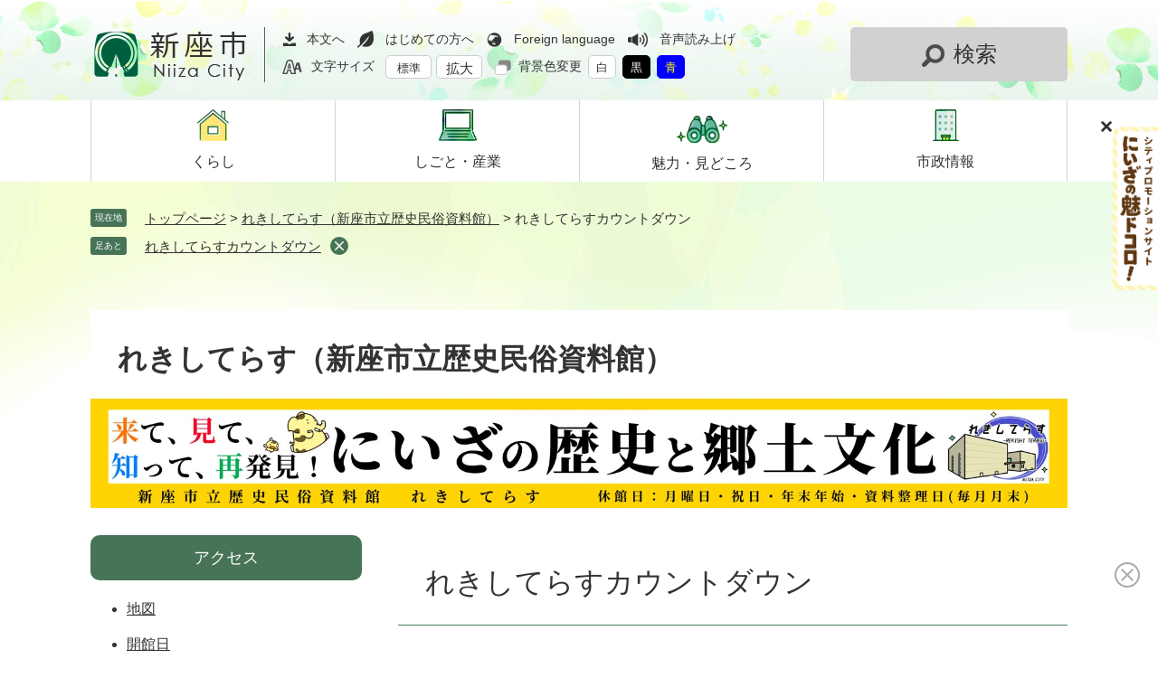

--- FILE ---
content_type: text/html
request_url: https://www.city.niiza.lg.jp/site/rekishi-terasu/countdown.html
body_size: 29846
content:
<!DOCTYPE html>
<html lang="ja">
<head>
<meta charset="utf-8">
<!-- Google tag (gtag.js) -->
<script async src="https://www.googletagmanager.com/gtag/js?id=G-HKHDH6WJN3"></script>
<script>
  window.dataLayer = window.dataLayer || [];
  function gtag(){dataLayer.push(arguments);}
  gtag('js', new Date());

  gtag('config', 'G-HKHDH6WJN3');
  gtag('config', 'UA-38615420-1');
</script>
<meta http-equiv="X-UA-Compatible" content="IE=edge">
<meta name="keywords" content="新座市立歴史民俗資料館,れきしてらす,開館前カウントダウン">
<meta name="description" content="新座市立歴史民俗資料館（愛称：れきしてらす）が令和5年4月1日にオープンするまでのカウントダウンをしていたページの記録です。">

<meta name="viewport" content="width=device-width, initial-scale=1.0">
<title>れきしてらすカウントダウン - れきしてらす（新座市立歴史民俗資料館） - 新座市ホームページ</title>
<link rel="shortcut icon" href="/favicon.ico" type="image/vnd.microsoft.icon">
<link rel="icon" href="/favicon.ico" type="image/vnd.microsoft.icon">
<link rel="apple-touch-icon" href="/apple-touch-icon.png">
<link rel="stylesheet" media="print" href="/ssi/css/print.css?20240227">
<script src="/ssi/js/escapeurl.js?20240227"></script>
<script src="/ssi/js/jquery.js?20240227"></script>
<script src="/ssi/js/jquery-migrate.js?20240227"></script>
<script src="/ssi/js/common.js?20240227"></script>
<script src="/ssi/js/search-trend.js?20240227"></script>
<script src="/ssi/js/s-google.js?20240227"></script>
<script src="/ssi/js/search-open-page-id.js?20240227"></script>
<script src="/ssi/js/last-page-parts-load-1.js?20240227"></script>
<script src="/ssi/js/footstep.js?20240227"></script>
<link rel="stylesheet" href="/ssi/css/footstep.css?20240227">
<script src="//f1-as.readspeaker.com/script/6588/webReader/webReader.js?pids=wr&amp;forceAdapter=ioshtml5&amp;disable=translation,lookup"></script>
<style media="all">
@import url("/ssi/css/site.css?20240227");
</style>

</head>
<body>
<div id="xp1" class="rs_preserve rs_skip rs_splitbutton rs_addtools rs_exp"></div>
<div id="fb-root"></div>
<script async defer crossorigin="anonymous" src="https://connect.facebook.net/ja_JP/sdk.js#xfbml=1&amp;version=v16.0" nonce="REA67fXl"></script>
<!-- レコメンドここから -->
<script src="/ssi/js/recommend.js"></script>
<iframe style="display:none;" id="oProxy" src="https://wwwc.netcrew-analysis.jp/recommend/proxy.html" title="レコメンド情報"></iframe>
<!-- レコメンドここまで -->
<div class="site site_807 site_detail side1">
	<!-- コンテナここから -->
	<div id="container">
		<span class="hide" id="pagetop">ページの先頭です。</span>
		<span class="hide"><a href="#skip">メニューを飛ばして本文へ</a></span>

		<!-- ヘッダここから -->
		<div id="header">
			<div id="spm_wrap">
	<button type="button" id="btn_spm_support"><span class="btn_spm_text">翻訳・背景色</span><span class="btn_spm_close">とじる</span></button>
	<button type="button" id="btn_spm_search"><span class="btn_spm_text">検索</span><span class="btn_spm_close">とじる</span></button>
	<button type="button" id="btn_spm_menu"><span class="btn_spm_text">メニュー</span><span class="btn_spm_close">とじる</span></button>
	<a href="#pagetop" id="btn_spm_pagetop"><span class="btn_spm_text">トップへ戻る</span></a>
</div>
<!-- header2ここから -->
<div id="header2">
	<div id="he_left">
		<div id="logo"><a href="/"><img src="/img/common/logo.png" alt="新座市ホームページ"></a></div>
	</div>
	<div id="he_right">
		<noscript><p>JavaScriptが無効のため、文字の大きさ・背景色を変更する機能を使用できません。</p></noscript>
		<div id="he_right_div">
			<div id="right_header_func">
				<!-- リンクここから -->
				<ul id="header_navi">
					<li class="h_main"><a href="#skip">本文へ</a></li>
					<li class="h_guide"><a href="/site/userguide/">はじめての方へ</a></li>
					<li class="h_lang"><a href="/site/userguide/foreign.html">Foreign language</a></li>
					<li class="h_speaker rs_skip" id="readspeaker_button1">
						<a href="//app-as.readspeaker.com/cgi-bin/rsent?customerid=6588&amp;lang=ja_jp&amp;readid=main&amp;url=" onclick="readpage(this.href, 'xp1'); return false;" class="rs_href" rel="nofollow" accesskey="L">音声読み上げ</a>
					</li>
					<li id="moji_size">
						<!-- 文字の大きさ変更ここから --><dl>
							<dt>文字サイズ</dt>
							<dd><a id="moji_default" href="javascript:fsc('default');" title="文字サイズを標準にする">標準</a></dd>
							<dd><a id="moji_large" href="javascript:fsc('larger');" title="文字サイズを拡大する">拡大</a></dd>
						</dl><!-- 文字の大きさ変更ここまで -->
					</li>
					<li id="haikei_color">
						<!-- 背景の変更ここから --><dl>
							<dt>背景色変更</dt>
							<dd><a id="haikei_white" href="javascript:SetCss(1);" title="背景色を白色に変更する">白</a></dd>
							<dd><a id="haikei_black" href="javascript:SetCss(2);" title="背景色を黒色に変更する">黒</a></dd>
							<dd><a id="haikei_blue"  href="javascript:SetCss(3);" title="背景色を青色に変更する">青</a></dd>
						</dl><!-- 背景の変更ここまで -->
					</li>
				</ul>
				<!-- リンクここまで -->
			</div>
		</div>
		<!-- 検索全体ここから -->
		<div id="search_box_div"><button type="button" id="search_menu_btn">検索</button></div>
		<div id="open_search_box">
			<div class="content3_wrap">
				<div class="content3_ttl"><p>情報をさがす</p></div>
				<div id="search_div">
					<!-- キーワード検索ここから -->
					<div id="top_search_keyword">
						<!-- Googleカスタム検索ここから -->
						<label class="bl_search_label" for="tmp_query">キーワード検索</label>
						<form action="/search.html" method="get" id="cse-search-box" name="cse-search-box">
							<input type="hidden" name="cx" value="016681304507604556812:skg8pr5a4si"><!--
							--><input type="hidden" name="cof" value="FORID:11"><!--
							--><input type="hidden" name="ie" value="UTF-8"><!--
							--><label for="tmp_query"><span class="hide">Googleカスタム検索</span></label><!--
							--><input type="text" name="q" value="" id="tmp_query" maxlength="100"><!--
							--><input type="submit" value="検索" id="submit" name="sa">
						</form>
						<script src="https://www.google.com/coop/cse/brand?form=cse-search-box"></script>
						<!-- Googleカスタム検索ここまで -->
					</div>
					<!-- キーワード検索ここまで -->
					<!-- ページID検索ここから -->
					<div id="top_search_page_id">
						<div id="page_id_box">
							<label for="open_page_id">ページID検索</label>
							<div id="open_page_id_div">
								<input type="text" id="open_page_id" name="open_page_id" value="" placeholder="例:1234567" maxlength="20">
								<input type="submit" value="表示" id="open_page_id_submit" name="open_page_id_submit" onclick="javascript:search_open_page_id();" onkeypress="javascript:search_open_page_id();">
							</div>
						</div>
						<div id="open_page_id_message"></div>
					</div>
					<!-- ページID検索ここまで -->
				</div>
				<div class="life_wrap">
					<!-- 生活シーンからさがすここから -->
					<div class="life_event">
						<div class="life_event_ttl"><p>ライフシーンからさがす</p></div>
						<div class="life_event_list">
							<ul>
								<li class="life_event_list1"><a href="/life/17/98/494/ "><span><img src="/img/common/lifestage1.png" alt="妊娠・出産のアイコン"></span><span>妊娠・出産</span></a></li>
								<li class="life_event_list2"><a href="/life/17/98/"><span><img src="/img/common/lifestage2.png" alt="子育てのアイコン"></span><span>子育て</span></a></li>
								<li class="life_event_list3"><a href="/life/17/108/"><span><img src="/img/common/lifestage3.png" alt="教育のアイコン"></span><span>教育</span></a></li>
								<li class="life_event_list4"><a href="/life/17/95/471/"><span><img src="/img/common/lifestage4.png" alt="引っ越しのアイコン"></span><span>引っ越し</span></a></li>
								<li class="life_event_list5"><a href="/life/18/112/578/ "><span><img src="/img/common/lifestage5.png" alt="就職・退職のアイコン"></span><span>就職・退職</span></a></li>
								<li class="life_event_list6"><a href="/life/17/95/470/"><span><img src="/img/common/lifestage6.png" alt="結婚・離婚のアイコン"></span><span>結婚・離婚</span></a></li>
								<li class="life_event_list7"><a href="/life/17/100/509/"><span><img src="/img/common/lifestage7.png" alt="高齢者のアイコン"></span><span>高齢者</span></a></li>
								<li class="life_event_list8"><a href="/life/17/95/472/"><span><img src="/img/common/lifestage8.png" alt="おくやみのアイコン"></span><span>おくやみ</span></a></li>
							</ul>
						</div>
					</div>
					<!-- 生活シーンからさがすここまで -->
					<!-- サービス・手続きからさがすここから -->
					<div class="service">
						<div class="service_ttl"><p>サービス・手続からさがす</p></div>
						<div class="service_list">
							<ul>
								<li class="service_list1"><a href="/life/17/104/527/ "><span><img src="/img/common/service1.png" alt="ごみ・リサイクルのアイコン"></span><span>ごみ・リサイクル</span></a></li>
								<li class="service_list2"><a href="/life/17/110/"><span><img src="/img/common/service2.png" alt="相談窓口のアイコン"></span><span>相談窓口</span></a></li>
								<li class="service_list3"><a href="/navi/shinsei/"><span><img src="/img/common/service3.png" alt="申請・手続きのアイコン"></span><span>申請・手続</span></a></li>
								<li class="service_list4"><a href="/site/digital-niiza/densisinsei-ichiran.html"><span><img src="/img/common/service4.png" alt="電子申請のアイコン"></span><span>電子申請</span></a></li>
							</ul>
						</div>
					</div>
					<!-- サービス・手続きからさがすここまで -->
				</div>
				<!-- 検索メニューここから -->
				<div class="top_search_menu_list">
					<ul>
						<li><a href="/faq/">よくある質問でさがす</a></li>
						<li><a href="/soshiki/">組織でさがす</a></li>
						<li><a href="/calendar/">カレンダーでさがす</a></li>
						<li><a href="/life/">分類でさがす</a></li>
					</ul>
				</div>
				<!-- 検索メニューここまで -->
			</div>
			<div id="close_btn_div"><button type="button" id="search_close_btn">とじる</button></div>
		</div>
		<!-- 検索全体ここまで -->
	</div>
</div>
<!-- header2ここまで -->
			<!-- グローバルここから -->
<div id="top_search">
	<div id="top_search_box">
		<ul id="gnav">
			<li id="gnav1"><a href="/life/17/"><span><img src="/img/common/top_gnav1.png" alt="くらしのアイコン"></span><span>くらし</span></a></li>
			<li id="gnav2"><a href="/life/18/"><span><img src="/img/common/top_gnav2.png" alt="しごと・産業のアイコン"></span><span>しごと・<br>産業</span></a></li>
			<li id="gnav3"><a href="/life/19/"><span><img src="/img/common/top_gnav3.png" alt="魅力・見どころのアイコン"></span><span>魅力・<br>見どころ</span></a></li>
			<li id="gnav4"><a href="/life/20/"><span><img src="/img/common/top_gnav4.png" alt="市政情報のアイコン"></span><span>市政情報</span></a></li>
		</ul>
		<ul id="header_icon_link">
			<li id="icon_link1"><a href="/site/kosodate/"><span>子育て応援サイト</span></a></li>
			<li id="icon_link2"><a href="/site/digital-niiza/"><span>デジタル市役所</span></a></li>
			<li id="icon_link3"><a href="/site/bousai/"><span>防災サイト</span></a></li>
			<li id="headerfix_search">
				<button type="button" id="headerfix_search_btn"><span>検索</span></button>
			</li>
		</ul>
	</div>
</div>
<!-- グローバルここまで -->
		</div>
		<!-- ヘッダここまで -->

		<div id="mymainback_bg">

			<!-- ぱんくずナビここから -->
			<div id="pankuzu_wrap">
				<!-- [[pankuzu_start]] -->
				<div class="pankuzu">
					<span class="icon_current">現在地</span>
					<span class="pankuzu_class pankuzu_class_top"><a href="/">トップページ</a></span>
					<span class="pankuzu_mark"> &gt; </span>
					<span class="pankuzu_class"><a href="/site/rekishi-terasu/">れきしてらす（新座市立歴史民俗資料館）</a></span>
					<span class="pankuzu_mark"> &gt; </span>
					<span class="pankuzu_class pankuzu_class_current">れきしてらすカウントダウン</span>
				</div>
				<!-- [[pankuzu_end]] -->
				<!-- [[pankuzu_life_start]] --><!-- [[pankuzu_life_end]] -->
			</div>
			<!-- ぱんくずナビここまで -->

			<!-- 専用ヘッダここから -->
			<div id="mainimg">
	<div id="mainimg_box">
		
		<a href="/site/rekishi-terasu/">
			<span class="site_name">れきしてらす（新座市立歴史民俗資料館）</span>
			<img src="/uploaded/subsite/807_img.jpg" width="1080" height="200" alt="れきしてらす（新座市立歴史民俗資料館）のタイトル画像">
		</a>
		
		
	</div>
</div>
			<!-- 専用ヘッダここまで -->

			<!-- メニューへのリンクここから -->
			<div class="link_to_subsitemenu"><a href="#subsite_menu_wrap"><span>れきしてらす（新座市立歴史民俗資料館）メニュー</span></a></div>
			<!-- メニューへのリンクここまで -->

			<div id="mymainback">

				<!-- メインここから -->
				<div id="main">
					<div id="main_a">
						<hr class="hide">
						<p class="hide" id="skip">本文</p>

						<div id="main_header">
							<h1>れきしてらすカウントダウン</h1>
						</div>

						<div class="content_header_wrap">
							<div id="content_header">
								<span class="open_page_id">ページID：0127919</span>
								<span class="date">更新日：2023年4月1日更新</span>
								<span class="link_print"><a id="print_mode_link" href="javascript:print_normal();">印刷ページ表示</a></span>
							</div>
							<!-- SDGsアイコンここから -->
							
							<!-- SDGsアイコンここまで -->
						</div>

						<!-- main_bodyここから -->
						<div id="main_body">

							
							<div class="detail_free" ><p>　片山一丁目にある歴史民俗資料館は野火止二丁目に移転し、保健センターとの複合施設として令和5年(2023)4月1日リニューアルいたしました。ここでは、開館前のカウントダウン事業として順次紹介していた準備の様子を、当時のまま記録しております。</p>

<h2>開館10日前（3月22日）</h2>

<p>　<img alt="展示準備" src="/uploaded/image/24720.JPG" style="height:400px; width:300px">　<img alt="展示室のピクトグラム" src="/uploaded/image/24721.jpg" style="height:168px; width:300px">&#8203;&#8203;&#8203;<br>
　いよいよ、れきしてらすの開館日が迫り、展示準備も大詰めです。4月1日（土曜日）は午前9時から展示室を見学できますので、ぜひ足をお運びください。<br>
　なお、同日、保健センターは休館日となります。</p>

<h2>開館20日前（3月12日）</h2>

<p>　<img alt="野火止用水サイネージのデモ画面" src="/uploaded/image/24409.PNG" style="height:168px; width:300px"><br>
　れきしてらすで新たに配備された機器に、デジタルサイネージがあります。タッチパネル式で、展示には収まりきれない情報が詰まっています。サイネージを触りすぎて、展示を見忘れないようにご注意ください。</p>

<h2>開館30日前（3月2日）</h2>

<p>　<img alt="重要展示ケース" src="/uploaded/image/24264.jpg" style="height:400px; width:300px"><br>
　れきしてらすに新たに設置された設備に、重要展示ケースがあります。四隅にスポット照明が付き、時機に合わせた「目玉商品」がみなさまをお迎えします。ここに最初に入るものは何か、ぜひ確かめに来てください。</p>

<h2>開館40日前（2月20日）</h2>

<p>　<img alt="研修室" src="/uploaded/image/24263.jpg" style="height:168px; width:300px"><br>
　これまでは展示室を中心に紹介しておりましたが、れきしてらすには研修室もあります。普段は閉まっていますが、ここでは歴史講座や体験講座を開いたり、簡単なパネル展示を開催していく予定です。</p>

<h2>開館50日前（2月10日）</h2>

<p>　<img alt="展示室の入口" src="/uploaded/image/24113.JPG" style="height:200px; width:300px"><br>
　れきしてらすに設けられた、新しい展示室の入口です。白と木目を基調とした明るい展示室になっています。展示品はこれから並べていきます。</p>

<h2>開館60日前（1月31日）</h2>

<p>　<img alt="野火止用水古絵図の複製" src="/uploaded/image/24116.jpg" style="height:229px; width:300px"><br>
　新座市の歴史を語る上で、外せないのが埼玉県指定史跡・<a href="/site/bunkazai/shitei-nobitomeyousui.html">野火止用水</a>です。江戸時代に開削されましたが、明治4年(1872)に描かれた<a href="/site/bunkazai/shitei-nobitomeyousuikoezu.html">野火止用水古絵図</a>もまた、市指定有形文化財です。この貴重な絵図をより良い状態で後世に伝えていくため、複製品を作成し、展示することといたしました。</p>

<h2>開館70日前（1月21日）</h2>

<p>　<img alt="展示室の燻蒸" src="/uploaded/image/24226.jpg" style="height:225px; width:300px">　<img alt="燻蒸に用いた薬剤" src="/uploaded/image/24225.JPG" style="height:225px; width:300px">&#8203;<br>
　収蔵品の中には、虫やカビによって傷んでしまうものがあります。そのため、建設中や引越中に持ち込まれた可能性のある虫や菌を除去するため、施設や資料の燻蒸(くんじょう)を行いました。</p>

<h2>開館80日前（1月11日）</h2>

<p>　<img alt="収蔵品の梱包" src="/uploaded/image/24188.jpg" style="height:168px; width:300px">　<img alt="収蔵品の積込み" src="/uploaded/image/24189.jpg" style="height:168px; width:300px">&#8203;<br>
　現在の歴史民俗資料館にある収蔵品を、新施設・れきしてらすに運搬し、展示の準備をしています。貴重な資料の輸送には、専門業者にも協力していただきました。</p>

<h2>開館90日前（1月1日）</h2>

<p>　<img alt="鋳型、原型、模造品、本物の礎石を並べた写真" src="/uploaded/image/24014.jpg" style="height:168px; width:300px"><br>
　新たな展示室の中には、鎌倉時代から南北朝時代の<a href="/site/bunkazai/shitei-houdaijiitaishitouba.html">板石塔婆</a>（板碑）も展示する予定です。<br>
　板石塔婆は地面に差す際に礎石で支えたものがありますが、今回、展示用に礎石の模造品を作っています。<br>
　展示をご覧になる際は、本物と見間違えるほどの礎石も探してみてください。<br>
　（写真は左から順に、鋳型、原型、模造品、本物の礎石）</p>

<h2>開館100日前(12月22日)</h2>

<p>　<img alt="れきしてらすの建物外観" src="/uploaded/image/23886.jpg" style="height:225px; width:300px"><br>
　建物の構造は完成しており、内装の仕上げや展示室の準備を進めています。<br>
　外壁の一部には、雑木林をイメージした緑色をアクセントカラー（強調色）に用いています。</p>
</div>


<div id="section_footer">
	<div id="section_footer_ttl"><h2>このページに関するお問合せ先</h2></div>
	<div id="section_footer_detail">
		<span class="sf_name"><a href="/soshiki/97/">歴史民俗資料館</a></span><span class="sf_name2">文化財係</span><br>
		<span class="sf_zip">〒352-0011</span><span class="sf_address">埼玉県新座市野火止二丁目9番37号</span><br>
		<span class="sf_tel">Tel：048-481-0177</span>
		<span class="sf_fax">Fax：048-481-0149</span>
		<div class="sf_email"><a href="https://www.city.niiza.lg.jp/form/detail.php?sec_sec1=97&lif_id=127919">メールでのお問合せはこちら</a></div>
		<!-- [[toi2_head]] --><!-- [[toi2_tail]] -->
	</div>
</div>
<!-- [[add-template-pdf]] -->
<!-- [[add-template-windowsmediaplayer]] -->
<!-- カレンダー登録・SNSボタンここから -->
<div id="content_footer">


</div>
<!-- カレンダー登録・SNSボタンここまで -->
							
							

						</div>
						<!-- main_bodyここまで -->

					</div>
				</div>
				<!-- メインここまで -->
				<hr class="hide">

				<!-- サイドバー1ここから -->
				<div id="sidebar1" class="sp-sidemenu-storage">

					<div class="subsite_name">れきしてらす（新座市立歴史民俗資料館）</div>

					<!-- 重要なお知らせここから -->
					<div id="important_noticest_area"></div>
					<!-- 重要なお知らせここまで -->

					<!-- カウントダウンここから -->
					<div id="count_down_area"></div>
					<!-- カウントダウンここまで -->

					<!-- サブサイト共通自由記入エリア ここから -->
					<!-- [[item_free_area_3000_head]] --><!-- [[item_free_area_3000_tail]] -->
					<!-- サブサイト共通自由記入エリア ここまで -->

					<!-- 左メニューここから -->
					<div id="subsite_menu_wrap">
						
						<div class="subsite_menu">
							<div class="subsite_menu_ttl acc_title">アクセス</div>
							<div class="subsite_menu_list">
								
								<ul>
									<li><span><a href="/map/rekishi-terasu.html">地図</a></span></li><li><span><a href="/site/rekishi-terasu/open.html">開館日</a></span></li>
								</ul>
								
								
							</div>
						</div>
						
						<div class="subsite_menu">
							<div class="subsite_menu_ttl acc_title">展示</div>
							<div class="subsite_menu_list">
								
								<ul>
									<li><span><a href="/site/rekishi-terasu/list1093-4649.html">企画展示</a></span></li><li><span><a href="/site/rekishi-terasu/list1093-4650.html">過去の企画展示</a></span></li><li><span><a href="/site/rekishi-terasu/permanent-exhibition.html">常設展示</a></span></li>
								</ul>
								
								
							</div>
						</div>
						
						<div class="subsite_menu">
							<div class="subsite_menu_ttl acc_title">お知らせ</div>
							<div class="subsite_menu_list">
								
								<ul>
									<li><span><a href="/site/rekishi-terasu/list1098-4946.html">イベント募集</a></span></li><li><span><a href="/site/rekishi-terasu/list1098-4947.html">イベント報告</a></span></li><li><span><a href="/site/rekishi-terasu/notice.html">見学時の諸注意</a></span></li><li><span><a href="/site/rekishi-terasu/list1098-4653.html">沿革</a></span></li>
								</ul>
								
								
							</div>
						</div>
						
						<div class="subsite_menu">
							<div class="subsite_menu_ttl acc_title">刊行物</div>
							<div class="subsite_menu_list">
								
								<ul>
									<li><span><a href="/site/rekishi-terasu-letters/">れきしてらす通信</a></span></li><li><span><a href="/site/rekimin-dayori/">歴民だより</a></span></li><li><span><a href="/site/niiza-kenbunroku/">にいざ見聞録</a></span></li><li><span><a href="/site/bunkazai/niiza-city-history.html">市史編さん</a></span></li><li><span><a href="/site/bunkazai/publications.html">計画・報告書等</a></span></li>
								</ul>
								
								
							</div>
						</div>
						
						<div class="subsite_menu">
							<div class="subsite_menu_ttl acc_title"><a href="/site/bunkazai/">新座の文化財</a></div>
							<div class="subsite_menu_list">
								
								<ul>
									<li><span><a href="/site/bunkazai/maibun-tetuduki.html">埋蔵文化財の手続き</a></span></li><li><span><a href="/site/bunkazai/shiteibunkazai-ichiran.html">指定文化財等</a></span></li><li><span><a href="/site/suisokuken-no-mori/">睡足軒の森</a></span></li>
								</ul>
								
								
							</div>
						</div>
						
					</div>
					<!-- 左メニューここまで -->

					<!-- サブサイト共通自由記入エリア ここから -->
					<!-- [[item_free_area_3001_head]] --><!-- [[item_free_area_3001_tail]] -->
					<!-- サブサイト共通自由記入エリア ここまで -->

					<!-- レコメンドここから -->
					<div id="recommend_tag" style="display: none;">
						<div id="sidebar_recommend">
							<div id="recommend_title" class="sp-accordion-ttl" onclick="$(this).toggleClass('open');"><h2><span>このページを見ている人は</span><span>こんなページも見ています</span></h2></div>
							<!-- [[recommend_tag]] -->
						</div>
					</div>
					<!-- レコメンドここまで -->

					<!-- AIレコメンドここから -->
					<div id="ai_recommend_tag" style="display: none;">
						<div id="sidebar_ai_recommend">
							<div id="ai_recommend_title" class="sp-accordion-ttl" onclick="$(this).toggleClass('open');"><h2><span>AI（人工知能）は</span><span>こんなページをおすすめします</span></h2></div>
							<!-- [[ai_recommend_tag]] -->
						</div>
					</div>
					<!-- AIレコメンドここまで -->

					<!-- 関連リンクここから -->
					
					<!-- 関連リンクここまで -->

					<!-- 「見つからないとき」「よくある質問」ここから -->
					<div id="common_banner_link">
<ul>
<li id="common_banner_mitsukaranai"><a href="/site/userguide/keyword.html"><span>見つからないときは</span></a></li>
<li id="common_banner_faq"><a href="/faq/"><span>よくある質問と回答</span></a></li>
</ul>
</div>
					<!-- 「見つからないとき」「よくある質問」ここまで -->

				</div>
				<!-- サイドバー1ここまで -->

				<!-- サイドバー2ここから -->
				<!-- サイドバー2ここまで -->

			</div><!-- 3カラム終わり -->

		</div><!-- 3カラム背景終わり -->

		<!-- 専用フッタここから -->
		<div id="site_footer">
			<div id="site_footer_box"><p>れきしてらす（新座市立歴史民俗資料館）</p>

<p>開館時間：午前9時から午後5時まで<br>
<a href="/site/rekishi-terasu/open.html">休館日</a>：月曜・祝日・月末・年末年始など</p></div>
		</div>
		<!-- 専用フッタここまで -->

		<!-- フッタここから -->
		<div id="footer">
			<div id="footer_link_pagetop">
	<a href="#pagetop"><img src="/img/common/topbtn.png" alt="トップへ戻る"></a>
</div>
			<div id="author_info">
	<div id="author_box">
		<p class="f_author"><a href="/"><img src="/img/common/footer_logo.png" alt="新座市市章"><span>新座市役所</span></a></p>
		<p class="f_number">法人番号8000020112305</p>
		<p class="f_address">〒352-8623<br>
埼玉県新座市野火止一丁目1番1号</p>
		<p class="f_contact">Tel：048-477-1111（代表）</p>
		<p class="f_detail">開庁時間：<br>
平日午前8時30分から午後5時15分まで</p>
	</div>
	<div id="logo_mark">
		<img src="/img/common/logo_mark.png" alt="新座市シティプロモーションロゴマーク「くらすにいざぷらすにいざ」">
	</div>
	<div id="contact_info">
		<div id="contact_info_list">
			<ul>
				<li><a href="/map/shiyakushohonchoshadai2chosha.html">市役所への行き方</a></li>
				<li><a href="/soshiki/">各課連絡先</a></li>
			</ul>
		</div>
		<div id="footer_banner_img"><img src="/img/common/footer_banner.png" alt="新座市はSDGsに取り組んでいます"></div>
	</div>
</div>
<div class="main_copyright">
	<div id="copyright_wrap">
		<div id="footer_navi">
			<ul>
				<li><a href="/sitemap.html">サイトマップ</a></li>
				<li><a href="/soshiki/6/privacypolicy.html">プライバシーポリシー</a></li>
				<li><a href="/soshiki/6/link-chosakuken-menseki.html">免責事項</a></li>
				<li><a href="/site/userguide/sitepolicy.html">サイトポリシー</a></li>
				<li><a href="/soshiki/6/link.html">リンク集</a></li>
			</ul>
		</div>
		<div id="copyright"><p lang="en">Copyright Niiza City All rights reserved.</p></div>
	</div>
</div>
		</div>
		<!-- フッタここまで -->

	</div>
	<!-- コンテナここまで -->
</div>
<!-- AIレコメンドここから -->
<div class="footer_insert_recommend_js"><script src="/ssi/js/ai-recommend-lib.js"></script>
<script src="/ssi/js/ai-recommend.js"></script></div>
<!-- AIレコメンドここまで -->
<script>
(function (c, n, s) {
    if (c[n] === void 0) {c['ULObject'] = n;
    c[n] = c[n] || function () {(c[n].q = c[n].q || []).push(arguments)};
    c[n].l = 1 * new Date();var e = document.createElement('script');
    e.async = 1;e.src = s + "/chatbot.js";
    var t = document.getElementsByTagName('script')[0];t.parentNode.insertBefore(e, t);}
})(window, 'ul_widget', 'https://support-widget.userlocal.jp');
ul_widget('init', { 'id': 'dd1e11db829ce413fe3d', 'lg_id': '' });
</script>
<!-- floating banner start -->
<div id="WagamachiPortalBanner"></div>
<script src="/ssi/js/sxbanner.js"></script>
<!-- floating banner end -->

</body>
</html>

--- FILE ---
content_type: text/css
request_url: https://www.city.niiza.lg.jp/ssi/css/site.css?20240227
body_size: 439
content:
@charset "utf-8";
@import url("/ssi/css/layout.css?20240227");
@import url("/ssi/css/parts.css?20240227");
@import url("/ssi/css/parts-detail.css?20240227");
@import url("/ssi/css/parts-site.css?20240227");
@import url("/ssi/css/sp-common.css?20240227") screen and (max-width: 1079px);
@import url("/ssi/css/sp-layout.css?20240227") screen and (max-width: 1079px);
@import url("/ssi/css/sp-parts.css?20240227") screen and (max-width: 1079px);
@import url("/ssi/css/sp-parts-detail.css?20240227") screen and (max-width: 1079px);
@import url("/ssi/css/sp-parts-site.css?20240227") screen and (max-width: 1079px);

--- FILE ---
content_type: text/css
request_url: https://www.city.niiza.lg.jp/ssi/css/sp-parts.css?20240227
body_size: 16925
content:
@charset "utf-8";
@import url("/ssi/css/sp-parts-header-footer.css?20240227");
@import url("/ssi/css/sp-parts-menu.css?20240227");

/********** 1 共通 **********/

/* PC表示切り替えボタン */
#viewPCMode {
	display: none;
}

/* レスポンシブアコーディオン用 */
.acc_title_wrap {
	position: relative;
}
.acc_title {
	position: relative;
}
.acc_title > label {
	display: block;
	cursor: pointer;
	margin: -20px;
	margin-right: 0px;
	padding: 20px;
	padding-right: 30px;
	box-sizing: border-box;
}

.acc_title + input[id*="acc_ttl_label"] + * {
	display: none;
}
.acc_title + input[id*="acc_ttl_label"]:checked + * {
	display: block;
}

label[for*="acc_ttl_label"] {
	background: url(/img/sp/acc_open.png) no-repeat right 10px top 50% transparent;
	background-size: 15px 15px;
}
.acc_open label[for*="acc_ttl_label"] {
	background-image: url(/img/sp/acc_close.png);
}

.no_acc_title label[for*="acc_ttl_label"] {
	background: none;
}

.color_change label[for*="acc_ttl_label"] {
	background-image: url(/img/sp/acc_open_white.png);
}
.color_change .acc_open label[for*="acc_ttl_label"] {
	background-image: url(/img/sp/acc_close_white.png);
}

/* 非表示 */
#footstep_wrap {
	display: none !important;
}

/********** 2 基本設定 **********/

/* フォント */
body,
button,
input[type="button"],
input[type="submit"],
input[type="text"],
textarea,
select {
	font-size: 1.4rem;
}

#main_body {
	font-size: 1.4rem;
}

/********** 3 ヘッダ **********/
/* sp-parts-header-footer.cssに移動 */

/********** 4 フッタ **********/
/* sp-parts-header-footer.cssに移動 */

/********** 5 パンくず **********/

/* パンくず */
#pankuzu_wrap {
	padding: 15px 0px 5px;
}
#pankuzu_wrap > div {
	width: auto;
	margin: 0px 10px 10px;
}
.pankuzu {
	font-size: 1.2rem;
	padding-left: 5rem;
}
.pankuzu:first-child .icon_current {
	top: -1px;
	width: 4rem;
	font-size: 1rem;
}

/********** 6 メイン **********/

/* メイン */
#mymainback_bg {
	background-size: 1200px auto;
}
#mymainback {
	margin: 10px 10px 30px;
}

/* コンテンツヘッダ */
#content_header {
	font-size: 1.3rem;
	margin: 0px 10px 20px;
}
#content_header > span {
	margin-left: 1em;
}

/* SDGsアイコン */
.d-flex.f-wrap-wrap > *,
.sdgs-icons > *,
.d-flex.f-wrap-wrap img,
.sdgs-icons img,
.d-flex.f-wrap-wrap > * img,
.sdgs-icons > * img {
	width: 60px;
}

/* 印刷 */
#content_header > span.link_print,
#print_mode_link,
#print_mode_link_large {
	display: none !important;
}

/* 見出し */
#main_header {
	margin-bottom: 20px;
}
#main_header h1 {
	font-size: 2.4rem;
	padding: 18px 20px 15px;
}

#main_body h2 {
	font-size: 2rem;
	padding: 15px 20px;
}

#main_body h3,
.life_cat_list_ttl {
	font-size: 1.8rem;
	padding: 11px 20px;
}

#main_body h4 {
	font-size: 1.6rem;
	padding: 8px 20px;
}

#main_body h5 {
	font-size: 1.5rem;
	padding: 6px 20px;
	background-size: 15px auto;
	background-position: 2px 0.55em;
}

#main_body h6 {
	font-size: 1.4rem;
	padding: 5px 20px;
	background-size: 12px auto;
	background-position: 2px 0.6em;
}

/********** 7 サイド **********/

/* サイドバー */
#sidebar1,
#sidebar2 {
	margin-top: 30px;
}

/* レコメンド・AIレコメンド */
#sidebar_recommend ul,
#sidebar_ai_recommend ul {
	padding: 15px 0px;
}
#sidebar_recommend ul li,
#sidebar_ai_recommend ul li {
	margin: 0px;
	padding: 10px;
	border-bottom: 1px solid #ccc;
}
#sidebar_recommend ul li::before,
#sidebar_ai_recommend ul li::before {
	display: none;
}
#sidebar_recommend ul li a,
#sidebar_ai_recommend ul li a {
	display: block;
	background: url(/img/sp/arrow_r.png) no-repeat right center;
	background-size: 8px auto;
	padding-right: 12px;
	text-decoration: none;
}

/* 「見つからないときは」「よくある質問」バナー */
#common_banner_link ul li {
	margin-bottom: 10px;
}
#main #common_banner_link ul {
	margin-top: 30px;
}

/* サイドメニュー */
.side_box_ttl h2 {
	font-size: 1.8rem;
}
.side_box_list {}
.side_box_list ul {
	margin: 0px;
	padding: 10px 0px;
	list-style: none;
}
.side_box_list ul li {
	margin: 0px;
	padding: 10px 0px;
	border-bottom: 1px solid #ccc;
}
.side_box_list ul li:last-child {
	border-bottom: none;
}
.side_box_list ul li::before {
	display: none;
}
.side_box_list ul li a {
	display: block;
	background: url(/img/sp/arrow_r.png) no-repeat right center;
	background-size: 8px auto;
	padding-right: 12px;
	text-decoration: none;
}

/********** 8 リスト **********/

/* リスト（横並び） */
.navigation,
.navigation ul {
	display: block;
}
.navigation ul li,
.navigation > div,
.navigation ul li:last-child,
.navigation > div:last-child {
	display: block;
	margin: 0px;
	padding: 10px;
	border: none;
	border-bottom: 1px solid #ccc;
}
.navigation ul li:last-child,
.navigation > div:last-child {
	border-bottom: none;
}
.navigation ul li a,
.navigation > div a {
	display: block;
	background: url(/img/sp/arrow_r.png) no-repeat right center;
	background-size: 8px auto;
	padding-right: 12px;
	text-decoration: none;
}

/* リスト（一覧） */
.info_list ul li {
	margin: 0px;
	padding: 10px;
	border-bottom: 1px solid #ccc;
}
.info_list ul li:last-child {
	border-bottom: none;
}
.info_list ul li a {
	display: block;
	background: url(/img/sp/arrow_r.png) no-repeat right center;
	background-size: 8px auto;
	padding-right: 12px;
	text-decoration: none;
}

/* リスト（日付） */
.info_list.info_list_date ul li {
	display: block;
	width: auto;
}
.info_list.info_list_date ul li > span {
	display: block;
}
.info_list.info_list_date ul li > span.article_date {
	width: auto;
}

/* リスト（担当課） */
.article_section {
	display: block;
	text-align: right;
	padding-right: 10px;
}
.article_section a {
	display: inline !important;
	background: none !important;
	padding-right: 0px !important;
	text-decoration: underline !important;
}

/* リスト（サムネイル） */
.list_pack .article_img {
	width: 120px;
}
.list_pack .article_img span {
	height: 90px;
}
.list_pack .article_img span:empty {
	height: 90px;
	background-size: contain;
}

/* リスト（サムネイル） 縦可変 */
/*
.list_pack .article_img span {
	height: auto;
}
.list_pack .article_img span img {
	position: static;
	-webkit-transform: none;
	    -ms-transform: none;
	        transform: none;
	width: 100%;
	height: auto;
}
*/

/* リスト（一覧リンク） */
div.link_ichiran {
	text-align: center;
	margin: 0px;
	padding: 20px;
}
div.link_ichiran a {
	display: block;
	font-size: 1.3rem;
}

#main div.link_ichiran a {
	min-width: auto;
}

/* リスト（newアイコン） */
img.icon_new {}

/* リスト（新着情報） */
.section_information {
	padding: 0px;
}
.section_information h2,
#main_body .section_information h2 {
	width: auto;
	margin: 0px;
	padding: 18px 20px;
	font-size: 2rem;
	line-height: 2.4rem;
	overflow: hidden;
}
.section_information h2 label[for*="acc_ttl_label"] {
	margin: -18px -20px;
	padding: 18px 40px 18px 20px;
	background-position: right 20px top 50%;
}

.section_information p.no_data {
	padding: 0px 20px 20px;
}

.section_information_list {
	padding: 0px 20px 20px;
}
.section_information_list ul li {
	display: block;
	width: auto;
	margin: 0px;
	padding: 10px 0px;
	border-bottom: 1px solid #ccc;
	position: relative;
}
.section_information_list ul li:last-child {
	border-bottom: none;
}
.section_information_list ul li a {
	display: block;
	background: url(/img/sp/arrow_r.png) no-repeat right center;
	background-size: 8px auto;
	padding-right: 12px;
	text-decoration: none;
}
.section_information_list ul li > span {
	display: block;
}
.section_information_list ul li > span.article_date {
	width: auto;
}
.section_information_list ul li img.icon_new {
	margin: 0px;
	position: absolute;
	left: 11em;
	top: 9px;
}

.section_information_list div.link_box {
	margin: 0px;
	position: static;
	width: auto;
	max-width: none;
}
.section_information_list div.link_box span {
	margin: 10px 0px 0px 10px;
}
.section_information_list div.link_box span a {
	font-size: 1.2rem;
	padding-left: 10px;
	padding-right: 20px;
}
.section_information_list div.link_box span a::before {
	right: 10px;
}

/* リスト（新着情報2） */
.section_information2 {
	padding: 0px 10px;
}
.section_information2 h2,
#main_body .section_information2 h2 {
	font-size: 1.8rem;
}
.section_information2 label[for*="acc_ttl_label"] {
	margin: 0px;
	padding: 10px 30px 10px 10px;
}

/* リスト（新着情報サムネイル） */
.section_information_thum > div.lettering2 {
	width: 120px;
}

/********** 9 バナー **********/

/* バナー広告 */
ul.banner_list {
	max-width: 420px;
	margin: 0px auto;
}
ul.banner_list li {
	width: calc(50% - 10px);
	margin: 5px;
}

/* バナー広告（フッタ） */
#footer_banner {
	width: auto;
	margin: 0px 10px 30px;
}

/********** 10 各ページ **********/

/* サイトマップ */
#sitemap_list_wrap > div > div {
	margin-bottom: 30px;
}
#sitemap_list_wrap > div > div:last-child {
	margin-bottom: 0px;
}
#sitemap_list_wrap > div > div.sitemap_section_kikan {
	margin-top: -15px;
}

/* 分類でさがす */
.life_index #main_body > div {
	margin-bottom: 30px;
}
.life_index #main_body > div:last-child {
	margin-bottom: 0px;
}

/* 大分類（見出し） */
div[id^="main_header_life3_"] {
	height: 0px;
	padding-top: 20%;
}
div[id^="main_header_life3_"] h1 {
	font-size: 2rem;
	padding: 0px 20px;
}

/* 大分類（ライフイベント） */
#lifestage ul {
	-webkit-box-pack: start;
	    -ms-flex-pack: start;
	        justify-content: flex-start;
}
#lifestage ul li {
	width: calc(25% - 10px);
	max-width: none;
	margin: 5px;
}

/* 分類 */
#life_cat_list_wrap {
	display: block;
}
.life_cat_list,
.life_cat_list:nth-child(n+3) {
	display: block;
	width: auto;
	margin: 0px 0px 20px;
}
.life_cat_list:last-child {
	margin-bottom: 0px;
}

.life_list3 .life_cat_list,
.life_list3 .life_cat_list:nth-child(2n),
.life_list3 .life_cat_list:nth-child(n+3),
.life_list3 .life_cat_list:nth-child(3n),
.life_list3 .life_cat_list:nth-child(n+4) {
	display: block;
	width: auto;
	margin: 0px 0px 20px;
}
.life_list3 .life_cat_list:last-child {
	margin-bottom: 0px;
}

.life_list2 #main_body h2 label[for*="acc_ttl_label"] {
	margin: -15px -20px;
	padding: 15px 40px 15px 20px;
	background-position: right 20px top 50%;
}

/* 関連情報 */
#kanren_info .kanren_box ul {
	margin: 0px;
	padding: 0px;
	list-style: none;
}
#kanren_info .kanren_box ul li {
	margin: 0px;
	padding: 10px 0px;
	border-bottom: 1px solid #ccc;
}
#kanren_info .kanren_box ul li:last-child {
	border-bottom: none;
}
#kanren_info .kanren_box ul li a {
	display: block;
	background: url(/img/sp/arrow_r.png) no-repeat right center;
	background-size: 8px auto;
	padding-right: 12px;
	text-decoration: none;
}

#kanren_info div.link_ichiran {
	margin: 0px;
	padding: 20px;
}

/* サブカテゴリ */
#lifesub_cat_list_wrap {
	display: block;
}
.lifesub_cat_list,
.lifesub_cat_list:nth-child(n+3) {
	display: block;
	width: auto;
	margin: 0px 0px 20px;
}
.lifesub_cat_list:last-child {
	margin-bottom: 0px;
}

.kanren2 #main_body h2 label[for*="acc_ttl_label"] {
	margin: -15px -20px;
	padding: 15px 40px 15px 20px;
	background-position: right 20px top 50%;
}

.kanren1 .info_list ul li,
.kanren1 .info_list ul li:last-child {
	margin-bottom: 0px;
	border-bottom: 1px solid #ccc;
}

/* 組織・部局・課室 */
.soshiki_index #main_body > div#soshiki_hyouji {
	margin: 20px 0px -10px;
}

#soshiki_pr_image {
	margin: 20px 0px;
}

/* 新着情報 */
.soshiki_news .info_list.info_list_date ul li {
	position: relative;
}
.soshiki_news .info_list.info_list_date ul li img.icon_new {
	margin: 0px;
	position: absolute;
	left: 11em;
	top: 9px;
}

/* 改ページ */
.page_num {
	font-size: 1.6rem;
}
.page_num_ttl,
.page_num_view {
	font-size: 1.4rem;
}

/* ウェブブック */
#book_list_wrap {
	display: block;
}
.book_list_box {
	display: block;
	width: auto;
	margin: 0px 0px 20px;
}
.book_list_box:last-child {
	margin-bottom: 0px;
}

/* アンケート */
#main_body table.tbl_ques {
	margin-top: 20px;
}
#main_body table.tbl_ques th {
	font-size: 1.1rem;
	padding: 4px;
}
#main_body table.tbl_ques th.title {
	width: 48%;
}
#main_body table.tbl_ques th.date {
	width: 22%;
}
#main_body table.tbl_ques th.date2 {
	width: 22%;
}
#main_body table.tbl_ques th.button {
	width: 8%;
}
#main_body table.tbl_ques td {
	font-size: 1.3rem;
	padding: 4px;
}
:where(.question,.tpl_question) #main_body table.tbl_ques td input {
	font-size: 1.1rem;
	padding: 5px;
}

:where(.question_detail,.tpl_question_detail) #main_body h2 {
	margin: 20px 0px;
}
:where(.question_detail,.tpl_question_detail) #main_body img {
	max-width: 100%;
	height: auto !important;
}

:where(.question_detail,.tpl_question_detail) #main_body input[type="text"] {
	width: 100%;
}
:where(.question_detail,.tpl_question_detail) #main_body textarea {
	width: 100%;
}

:where(.question,.tpl_question) #main_body input[type="submit"],
:where(.question,.tpl_question) #main_body input[type="button"] {
	width: calc(40% - 10px);
	min-width: auto;
	font-size: 1.3rem;
}

/* お問い合わせフォーム */
#main_body table#mail_form_tbl th {
	font-size: 1.1rem;
	padding: 4px 2px;
	text-align: left;
}
#main_body table#mail_form_tbl td {
	font-size: 1.3rem;
	padding: 4px;
}

#mail_form_btn_wrap input[type="submit"] {
	width: calc(40% - 10px);
	min-width: auto;
	font-size: 1.3rem;
}

/* 地図でさがす */
#shisetsu_list_txt p {
	padding: 15px;
}

#shisetsu_list_link ul {
	padding: 0px;
}
#shisetsu_list_link ul li {
	display: block;
	margin: 0px;
	padding: 10px;
	border-bottom: 1px solid #ccc;
}
#shisetsu_list_link ul li:last-child {
	border-bottom: none;
}
#shisetsu_list_link ul li a {
	display: block;
	background: url(/img/sp/arrow_r.png) no-repeat right center;
	background-size: 8px auto;
	padding-right: 12px;
	text-decoration: none;
}

.shisetsu_detail_box {
	margin-bottom: 0px;
}

/* サイドバー／レコメンド格納20240217 */
button.btn-sidemenu-open {
	display: block;
	position: fixed;
	right: -100px;
	bottom: 200px;
	z-index: 8;
	width: 50px;
	height: 50px;
	background: url(/img/sp/btn_sidemenu.png) no-repeat center center;
	background-size: 50px 50px;
	-webkit-transition: right 0.5s;
	-o-transition: right 0.5s;
	transition: right 0.5s;
}
.sidemenu-fixed button.btn-sidemenu-open {
	right: 10px;
}
button.btn-sidemenu-open.open {
	right: 10px;
	top: 20px;
	bottom: auto;
	background-image: url(/img/sp/btn_sidemenu_close.png);
	z-index: 99999;
}

#sidebar1.sp-sidemenu-storage,
#sidebar2.sp-sidemenu-storage {
	position: static;
	right: -100%;
}
#sidebar1.sp-sidemenu-storage.open,
#sidebar2.sp-sidemenu-storage.open {
	position: fixed;
	right: 0px;
	top: 0px;
	bottom: 0px;
	z-index: 99998;
	width: 100%;
	height: 100vh;
	height: 100dvh;
	overflow-y: auto;
	-ms-scroll-chaining: none;
	    overscroll-behavior: none;
	background: rgba(255,255,255,0.95);
	margin: 0px;
	padding: 80px 20px;
	-webkit-box-sizing: border-box;
	        box-sizing: border-box;
}
#sidebar1.sp-sidemenu-storage.open .subsite_name,
#sidebar2.sp-sidemenu-storage.open .subsite_name {
	display: block;
	font-size: 1.6rem;
	font-weight: bold;
	border-bottom: 1px solid #477457;
	padding: 10px;
}

#recommend_title.sp-accordion-ttl,
#ai_recommend_title.sp-accordion-ttl {
	padding: 10px 40px 10px 20px;
	text-align: left;
	background: url(/img/sp/acc_open.png) no-repeat right 20px top 50% #e1f1e7;
	background-size: 15px 15px;
}
#recommend_title.sp-accordion-ttl.open,
#ai_recommend_title.sp-accordion-ttl.open {
	background-image: url(/img/sp/acc_close.png);
}

#recommend_title.sp-accordion-ttl + *,
#ai_recommend_title.sp-accordion-ttl + * {
	display: none;
}
#recommend_title.sp-accordion-ttl.open + *,
#ai_recommend_title.sp-accordion-ttl.open + * {
	display: block;
}

.color_change #recommend_title.sp-accordion-ttl,
.color_change #ai_recommend_title.sp-accordion-ttl {
	background: url(/img/sp/acc_open_white.png) no-repeat right 20px top 50% !important;
	background-size: 15px 15px !important;
}
.color_change #recommend_title.sp-accordion-ttl.open,
.color_change #ai_recommend_title.sp-accordion-ttl.open {
	background-image: url(/img/sp/acc_close_white.png) !important;
}
/* サイドバー／レコメンド格納20240217 ここまで */